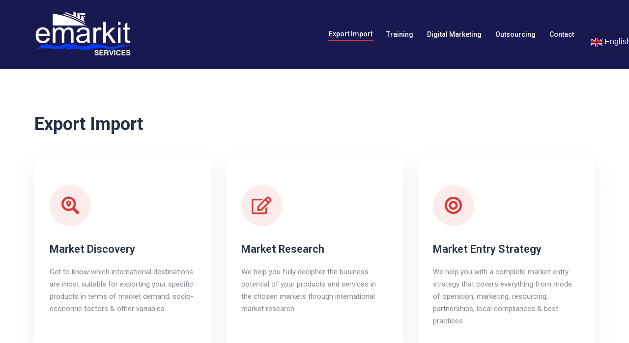

--- FILE ---
content_type: text/css; charset=utf-8
request_url: https://emarkitservices.com/wp-content/cache/autoptimize/autoptimize_single_c32725cb4f7cd70820cd2d7310846ea1.php?ver=1633800183
body_size: 1215
content:
.elementor-696 .elementor-element.elementor-element-44e53083{transition:background .3s,border .3s,border-radius .3s,box-shadow .3s;margin-top:100px;margin-bottom:100px}.elementor-696 .elementor-element.elementor-element-44e53083>.elementor-background-overlay{transition:background .3s,border-radius .3s,opacity .3s}.elementor-696 .elementor-element.elementor-element-28ccb34b>.elementor-widget-wrap>.elementor-widget:not(.elementor-widget__width-auto):not(.elementor-widget__width-initial):not(:last-child):not(.elementor-absolute){margin-bottom:0}.elementor-696 .elementor-element.elementor-element-28ccb34b>.elementor-element-populated{padding:0}.elementor-696 .elementor-element.elementor-element-4e74ea33{text-align:left}.elementor-696 .elementor-element.elementor-element-4e74ea33 .elementor-heading-title{color:#263246;font-size:36px;font-weight:700;line-height:24px}.elementor-696 .elementor-element.elementor-element-4e74ea33>.elementor-widget-container{margin:0 0 62px}.elementor-696 .elementor-element.elementor-element-1bb51272{margin-top:0;margin-bottom:63px}.elementor-696 .elementor-element.elementor-element-1708faf2>.elementor-widget-wrap>.elementor-widget:not(.elementor-widget__width-auto):not(.elementor-widget__width-initial):not(:last-child):not(.elementor-absolute){margin-bottom:0}.elementor-696 .elementor-element.elementor-element-1708faf2:not(.elementor-motion-effects-element-type-background)>.elementor-widget-wrap,.elementor-696 .elementor-element.elementor-element-1708faf2>.elementor-widget-wrap>.elementor-motion-effects-container>.elementor-motion-effects-layer{background-color:#fff}.elementor-696 .elementor-element.elementor-element-1708faf2>.elementor-element-populated{box-shadow:0px 11px 40px 0px rgba(79,118,157,.1);transition:background .3s,border .3s,border-radius .3s,box-shadow .3s;margin:0 20px 0 0;padding:50px 31px}.elementor-696 .elementor-element.elementor-element-1708faf2>.elementor-element-populated>.elementor-background-overlay{transition:background .3s,border-radius .3s,opacity .3s}.elementor-696 .elementor-element.elementor-element-2add265f.elementor-view-stacked .elementor-icon{background-color:rgba(216,58,58,.1);fill:#d83a3a;color:#d83a3a}.elementor-696 .elementor-element.elementor-element-2add265f.elementor-view-framed .elementor-icon,.elementor-696 .elementor-element.elementor-element-2add265f.elementor-view-default .elementor-icon{fill:rgba(216,58,58,.1);color:rgba(216,58,58,.1);border-color:rgba(216,58,58,.1)}.elementor-696 .elementor-element.elementor-element-2add265f.elementor-view-framed .elementor-icon{background-color:#d83a3a}.elementor-696 .elementor-element.elementor-element-2add265f.elementor-position-right .elementor-icon-box-icon{margin-left:26px}.elementor-696 .elementor-element.elementor-element-2add265f.elementor-position-left .elementor-icon-box-icon{margin-right:26px}.elementor-696 .elementor-element.elementor-element-2add265f.elementor-position-top .elementor-icon-box-icon{margin-bottom:26px}.elementor-696 .elementor-element.elementor-element-2add265f .elementor-icon{font-size:36px;padding:24px}.elementor-696 .elementor-element.elementor-element-2add265f .elementor-icon i{transform:rotate(0deg)}.elementor-696 .elementor-element.elementor-element-2add265f .elementor-icon-box-wrapper{text-align:left}.elementor-696 .elementor-element.elementor-element-2add265f .elementor-icon-box-title{margin-bottom:21px}.elementor-696 .elementor-element.elementor-element-225f3b41>.elementor-widget-wrap>.elementor-widget:not(.elementor-widget__width-auto):not(.elementor-widget__width-initial):not(:last-child):not(.elementor-absolute){margin-bottom:0}.elementor-696 .elementor-element.elementor-element-225f3b41:not(.elementor-motion-effects-element-type-background)>.elementor-widget-wrap,.elementor-696 .elementor-element.elementor-element-225f3b41>.elementor-widget-wrap>.elementor-motion-effects-container>.elementor-motion-effects-layer{background-color:#fff}.elementor-696 .elementor-element.elementor-element-225f3b41>.elementor-element-populated{box-shadow:0px 11px 40px 0px rgba(79,118,157,.1);transition:background .3s,border .3s,border-radius .3s,box-shadow .3s;margin:0 10px;padding:50px 31px}.elementor-696 .elementor-element.elementor-element-225f3b41>.elementor-element-populated>.elementor-background-overlay{transition:background .3s,border-radius .3s,opacity .3s}.elementor-696 .elementor-element.elementor-element-2c8a63db.elementor-view-stacked .elementor-icon{background-color:rgba(216,58,58,.1);fill:#d83a3a;color:#d83a3a}.elementor-696 .elementor-element.elementor-element-2c8a63db.elementor-view-framed .elementor-icon,.elementor-696 .elementor-element.elementor-element-2c8a63db.elementor-view-default .elementor-icon{fill:rgba(216,58,58,.1);color:rgba(216,58,58,.1);border-color:rgba(216,58,58,.1)}.elementor-696 .elementor-element.elementor-element-2c8a63db.elementor-view-framed .elementor-icon{background-color:#d83a3a}.elementor-696 .elementor-element.elementor-element-2c8a63db.elementor-position-right .elementor-icon-box-icon{margin-left:26px}.elementor-696 .elementor-element.elementor-element-2c8a63db.elementor-position-left .elementor-icon-box-icon{margin-right:26px}.elementor-696 .elementor-element.elementor-element-2c8a63db.elementor-position-top .elementor-icon-box-icon{margin-bottom:26px}.elementor-696 .elementor-element.elementor-element-2c8a63db .elementor-icon{font-size:36px;padding:24px}.elementor-696 .elementor-element.elementor-element-2c8a63db .elementor-icon i{transform:rotate(0deg)}.elementor-696 .elementor-element.elementor-element-2c8a63db .elementor-icon-box-wrapper{text-align:left}.elementor-696 .elementor-element.elementor-element-2c8a63db .elementor-icon-box-title{margin-bottom:21px}.elementor-696 .elementor-element.elementor-element-163b3578>.elementor-widget-wrap>.elementor-widget:not(.elementor-widget__width-auto):not(.elementor-widget__width-initial):not(:last-child):not(.elementor-absolute){margin-bottom:0}.elementor-696 .elementor-element.elementor-element-163b3578:not(.elementor-motion-effects-element-type-background)>.elementor-widget-wrap,.elementor-696 .elementor-element.elementor-element-163b3578>.elementor-widget-wrap>.elementor-motion-effects-container>.elementor-motion-effects-layer{background-color:#fff}.elementor-696 .elementor-element.elementor-element-163b3578>.elementor-element-populated{box-shadow:0px 11px 40px 0px rgba(79,118,157,.1);transition:background .3s,border .3s,border-radius .3s,box-shadow .3s;margin:0 0 0 20px;padding:50px 31px}.elementor-696 .elementor-element.elementor-element-163b3578>.elementor-element-populated>.elementor-background-overlay{transition:background .3s,border-radius .3s,opacity .3s}.elementor-696 .elementor-element.elementor-element-30ebfc4a.elementor-view-stacked .elementor-icon{background-color:rgba(216,58,58,.1);fill:#d83a3a;color:#d83a3a}.elementor-696 .elementor-element.elementor-element-30ebfc4a.elementor-view-framed .elementor-icon,.elementor-696 .elementor-element.elementor-element-30ebfc4a.elementor-view-default .elementor-icon{fill:rgba(216,58,58,.1);color:rgba(216,58,58,.1);border-color:rgba(216,58,58,.1)}.elementor-696 .elementor-element.elementor-element-30ebfc4a.elementor-view-framed .elementor-icon{background-color:#d83a3a}.elementor-696 .elementor-element.elementor-element-30ebfc4a.elementor-position-right .elementor-icon-box-icon{margin-left:26px}.elementor-696 .elementor-element.elementor-element-30ebfc4a.elementor-position-left .elementor-icon-box-icon{margin-right:26px}.elementor-696 .elementor-element.elementor-element-30ebfc4a.elementor-position-top .elementor-icon-box-icon{margin-bottom:26px}.elementor-696 .elementor-element.elementor-element-30ebfc4a .elementor-icon{font-size:36px;padding:24px}.elementor-696 .elementor-element.elementor-element-30ebfc4a .elementor-icon i{transform:rotate(0deg)}.elementor-696 .elementor-element.elementor-element-30ebfc4a .elementor-icon-box-wrapper{text-align:left}.elementor-696 .elementor-element.elementor-element-30ebfc4a .elementor-icon-box-title{margin-bottom:21px}.elementor-696 .elementor-element.elementor-element-84ff1ad>.elementor-widget-wrap>.elementor-widget:not(.elementor-widget__width-auto):not(.elementor-widget__width-initial):not(:last-child):not(.elementor-absolute){margin-bottom:0}.elementor-696 .elementor-element.elementor-element-84ff1ad:not(.elementor-motion-effects-element-type-background)>.elementor-widget-wrap,.elementor-696 .elementor-element.elementor-element-84ff1ad>.elementor-widget-wrap>.elementor-motion-effects-container>.elementor-motion-effects-layer{background-color:#fff}.elementor-696 .elementor-element.elementor-element-84ff1ad>.elementor-element-populated{box-shadow:0px 11px 40px 0px rgba(79,118,157,.1);transition:background .3s,border .3s,border-radius .3s,box-shadow .3s;margin:0 20px 0 0;padding:50px 31px}.elementor-696 .elementor-element.elementor-element-84ff1ad>.elementor-element-populated>.elementor-background-overlay{transition:background .3s,border-radius .3s,opacity .3s}.elementor-696 .elementor-element.elementor-element-6a37c0c.elementor-view-stacked .elementor-icon{background-color:rgba(216,58,58,.1);fill:#d83a3a;color:#d83a3a}.elementor-696 .elementor-element.elementor-element-6a37c0c.elementor-view-framed .elementor-icon,.elementor-696 .elementor-element.elementor-element-6a37c0c.elementor-view-default .elementor-icon{fill:rgba(216,58,58,.1);color:rgba(216,58,58,.1);border-color:rgba(216,58,58,.1)}.elementor-696 .elementor-element.elementor-element-6a37c0c.elementor-view-framed .elementor-icon{background-color:#d83a3a}.elementor-696 .elementor-element.elementor-element-6a37c0c.elementor-position-right .elementor-icon-box-icon{margin-left:26px}.elementor-696 .elementor-element.elementor-element-6a37c0c.elementor-position-left .elementor-icon-box-icon{margin-right:26px}.elementor-696 .elementor-element.elementor-element-6a37c0c.elementor-position-top .elementor-icon-box-icon{margin-bottom:26px}.elementor-696 .elementor-element.elementor-element-6a37c0c .elementor-icon{font-size:36px;padding:24px}.elementor-696 .elementor-element.elementor-element-6a37c0c .elementor-icon i{transform:rotate(0deg)}.elementor-696 .elementor-element.elementor-element-6a37c0c .elementor-icon-box-wrapper{text-align:left}.elementor-696 .elementor-element.elementor-element-6a37c0c .elementor-icon-box-title{margin-bottom:21px}.elementor-696 .elementor-element.elementor-element-bc96507>.elementor-widget-wrap>.elementor-widget:not(.elementor-widget__width-auto):not(.elementor-widget__width-initial):not(:last-child):not(.elementor-absolute){margin-bottom:0}.elementor-696 .elementor-element.elementor-element-bc96507:not(.elementor-motion-effects-element-type-background)>.elementor-widget-wrap,.elementor-696 .elementor-element.elementor-element-bc96507>.elementor-widget-wrap>.elementor-motion-effects-container>.elementor-motion-effects-layer{background-color:#fff}.elementor-696 .elementor-element.elementor-element-bc96507>.elementor-element-populated{box-shadow:0px 11px 40px 0px rgba(79,118,157,.1);transition:background .3s,border .3s,border-radius .3s,box-shadow .3s;margin:0 10px;padding:50px 31px}.elementor-696 .elementor-element.elementor-element-bc96507>.elementor-element-populated>.elementor-background-overlay{transition:background .3s,border-radius .3s,opacity .3s}.elementor-696 .elementor-element.elementor-element-d52d288.elementor-view-stacked .elementor-icon{background-color:rgba(216,58,58,.1);fill:#d83a3a;color:#d83a3a}.elementor-696 .elementor-element.elementor-element-d52d288.elementor-view-framed .elementor-icon,.elementor-696 .elementor-element.elementor-element-d52d288.elementor-view-default .elementor-icon{fill:rgba(216,58,58,.1);color:rgba(216,58,58,.1);border-color:rgba(216,58,58,.1)}.elementor-696 .elementor-element.elementor-element-d52d288.elementor-view-framed .elementor-icon{background-color:#d83a3a}.elementor-696 .elementor-element.elementor-element-d52d288.elementor-position-right .elementor-icon-box-icon{margin-left:26px}.elementor-696 .elementor-element.elementor-element-d52d288.elementor-position-left .elementor-icon-box-icon{margin-right:26px}.elementor-696 .elementor-element.elementor-element-d52d288.elementor-position-top .elementor-icon-box-icon{margin-bottom:26px}.elementor-696 .elementor-element.elementor-element-d52d288 .elementor-icon{font-size:36px;padding:24px}.elementor-696 .elementor-element.elementor-element-d52d288 .elementor-icon i{transform:rotate(0deg)}.elementor-696 .elementor-element.elementor-element-d52d288 .elementor-icon-box-wrapper{text-align:left}.elementor-696 .elementor-element.elementor-element-d52d288 .elementor-icon-box-title{margin-bottom:21px}.elementor-696 .elementor-element.elementor-element-5d1ab23>.elementor-widget-wrap>.elementor-widget:not(.elementor-widget__width-auto):not(.elementor-widget__width-initial):not(:last-child):not(.elementor-absolute){margin-bottom:0}.elementor-696 .elementor-element.elementor-element-5d1ab23:not(.elementor-motion-effects-element-type-background)>.elementor-widget-wrap,.elementor-696 .elementor-element.elementor-element-5d1ab23>.elementor-widget-wrap>.elementor-motion-effects-container>.elementor-motion-effects-layer{background-color:#fff}.elementor-696 .elementor-element.elementor-element-5d1ab23>.elementor-element-populated{box-shadow:0px 11px 40px 0px rgba(79,118,157,.1);transition:background .3s,border .3s,border-radius .3s,box-shadow .3s;margin:0 0 0 20px;padding:50px 31px}.elementor-696 .elementor-element.elementor-element-5d1ab23>.elementor-element-populated>.elementor-background-overlay{transition:background .3s,border-radius .3s,opacity .3s}.elementor-696 .elementor-element.elementor-element-97d7ed9.elementor-view-stacked .elementor-icon{background-color:rgba(216,58,58,.1);fill:#d83a3a;color:#d83a3a}.elementor-696 .elementor-element.elementor-element-97d7ed9.elementor-view-framed .elementor-icon,.elementor-696 .elementor-element.elementor-element-97d7ed9.elementor-view-default .elementor-icon{fill:rgba(216,58,58,.1);color:rgba(216,58,58,.1);border-color:rgba(216,58,58,.1)}.elementor-696 .elementor-element.elementor-element-97d7ed9.elementor-view-framed .elementor-icon{background-color:#d83a3a}.elementor-696 .elementor-element.elementor-element-97d7ed9.elementor-position-right .elementor-icon-box-icon{margin-left:26px}.elementor-696 .elementor-element.elementor-element-97d7ed9.elementor-position-left .elementor-icon-box-icon{margin-right:26px}.elementor-696 .elementor-element.elementor-element-97d7ed9.elementor-position-top .elementor-icon-box-icon{margin-bottom:26px}.elementor-696 .elementor-element.elementor-element-97d7ed9 .elementor-icon{font-size:36px;padding:24px}.elementor-696 .elementor-element.elementor-element-97d7ed9 .elementor-icon i{transform:rotate(0deg)}.elementor-696 .elementor-element.elementor-element-97d7ed9 .elementor-icon-box-wrapper{text-align:left}.elementor-696 .elementor-element.elementor-element-97d7ed9 .elementor-icon-box-title{margin-bottom:21px}.elementor-696 .elementor-element.elementor-element-e9fb5f2>.elementor-widget-wrap>.elementor-widget:not(.elementor-widget__width-auto):not(.elementor-widget__width-initial):not(:last-child):not(.elementor-absolute){margin-bottom:0}.elementor-696 .elementor-element.elementor-element-e9fb5f2:not(.elementor-motion-effects-element-type-background)>.elementor-widget-wrap,.elementor-696 .elementor-element.elementor-element-e9fb5f2>.elementor-widget-wrap>.elementor-motion-effects-container>.elementor-motion-effects-layer{background-color:#fff}.elementor-696 .elementor-element.elementor-element-e9fb5f2>.elementor-element-populated{box-shadow:0px 11px 40px 0px rgba(79,118,157,.1);transition:background .3s,border .3s,border-radius .3s,box-shadow .3s;margin:0 20px 0 0;padding:50px 31px}.elementor-696 .elementor-element.elementor-element-e9fb5f2>.elementor-element-populated>.elementor-background-overlay{transition:background .3s,border-radius .3s,opacity .3s}.elementor-696 .elementor-element.elementor-element-0a32bfb.elementor-view-stacked .elementor-icon{background-color:rgba(216,58,58,.1);fill:#d83a3a;color:#d83a3a}.elementor-696 .elementor-element.elementor-element-0a32bfb.elementor-view-framed .elementor-icon,.elementor-696 .elementor-element.elementor-element-0a32bfb.elementor-view-default .elementor-icon{fill:rgba(216,58,58,.1);color:rgba(216,58,58,.1);border-color:rgba(216,58,58,.1)}.elementor-696 .elementor-element.elementor-element-0a32bfb.elementor-view-framed .elementor-icon{background-color:#d83a3a}.elementor-696 .elementor-element.elementor-element-0a32bfb.elementor-position-right .elementor-icon-box-icon{margin-left:26px}.elementor-696 .elementor-element.elementor-element-0a32bfb.elementor-position-left .elementor-icon-box-icon{margin-right:26px}.elementor-696 .elementor-element.elementor-element-0a32bfb.elementor-position-top .elementor-icon-box-icon{margin-bottom:26px}.elementor-696 .elementor-element.elementor-element-0a32bfb .elementor-icon{font-size:36px;padding:24px}.elementor-696 .elementor-element.elementor-element-0a32bfb .elementor-icon i{transform:rotate(0deg)}.elementor-696 .elementor-element.elementor-element-0a32bfb .elementor-icon-box-wrapper{text-align:left}.elementor-696 .elementor-element.elementor-element-0a32bfb .elementor-icon-box-title{margin-bottom:21px}.elementor-696 .elementor-element.elementor-element-cfe6825>.elementor-widget-wrap>.elementor-widget:not(.elementor-widget__width-auto):not(.elementor-widget__width-initial):not(:last-child):not(.elementor-absolute){margin-bottom:0}.elementor-696 .elementor-element.elementor-element-cfe6825:not(.elementor-motion-effects-element-type-background)>.elementor-widget-wrap,.elementor-696 .elementor-element.elementor-element-cfe6825>.elementor-widget-wrap>.elementor-motion-effects-container>.elementor-motion-effects-layer{background-color:#fff}.elementor-696 .elementor-element.elementor-element-cfe6825>.elementor-element-populated{box-shadow:0px 11px 40px 0px rgba(79,118,157,.1);transition:background .3s,border .3s,border-radius .3s,box-shadow .3s;margin:0 10px;padding:50px 31px}.elementor-696 .elementor-element.elementor-element-cfe6825>.elementor-element-populated>.elementor-background-overlay{transition:background .3s,border-radius .3s,opacity .3s}.elementor-696 .elementor-element.elementor-element-40c6010.elementor-view-stacked .elementor-icon{background-color:rgba(216,58,58,.1);fill:#d83a3a;color:#d83a3a}.elementor-696 .elementor-element.elementor-element-40c6010.elementor-view-framed .elementor-icon,.elementor-696 .elementor-element.elementor-element-40c6010.elementor-view-default .elementor-icon{fill:rgba(216,58,58,.1);color:rgba(216,58,58,.1);border-color:rgba(216,58,58,.1)}.elementor-696 .elementor-element.elementor-element-40c6010.elementor-view-framed .elementor-icon{background-color:#d83a3a}.elementor-696 .elementor-element.elementor-element-40c6010.elementor-position-right .elementor-icon-box-icon{margin-left:26px}.elementor-696 .elementor-element.elementor-element-40c6010.elementor-position-left .elementor-icon-box-icon{margin-right:26px}.elementor-696 .elementor-element.elementor-element-40c6010.elementor-position-top .elementor-icon-box-icon{margin-bottom:26px}.elementor-696 .elementor-element.elementor-element-40c6010 .elementor-icon{font-size:36px;padding:24px}.elementor-696 .elementor-element.elementor-element-40c6010 .elementor-icon i{transform:rotate(0deg)}.elementor-696 .elementor-element.elementor-element-40c6010 .elementor-icon-box-wrapper{text-align:left}.elementor-696 .elementor-element.elementor-element-40c6010 .elementor-icon-box-title{margin-bottom:21px}.elementor-696 .elementor-element.elementor-element-3a02bd6>.elementor-widget-wrap>.elementor-widget:not(.elementor-widget__width-auto):not(.elementor-widget__width-initial):not(:last-child):not(.elementor-absolute){margin-bottom:0}.elementor-696 .elementor-element.elementor-element-3a02bd6:not(.elementor-motion-effects-element-type-background)>.elementor-widget-wrap,.elementor-696 .elementor-element.elementor-element-3a02bd6>.elementor-widget-wrap>.elementor-motion-effects-container>.elementor-motion-effects-layer{background-color:#fff}.elementor-696 .elementor-element.elementor-element-3a02bd6>.elementor-element-populated{box-shadow:0px 11px 40px 0px rgba(79,118,157,.1);transition:background .3s,border .3s,border-radius .3s,box-shadow .3s;margin:0 0 0 20px;padding:50px 31px}.elementor-696 .elementor-element.elementor-element-3a02bd6>.elementor-element-populated>.elementor-background-overlay{transition:background .3s,border-radius .3s,opacity .3s}.elementor-696 .elementor-element.elementor-element-7bc9f20.elementor-view-stacked .elementor-icon{background-color:rgba(216,58,58,.1);fill:#d83a3a;color:#d83a3a}.elementor-696 .elementor-element.elementor-element-7bc9f20.elementor-view-framed .elementor-icon,.elementor-696 .elementor-element.elementor-element-7bc9f20.elementor-view-default .elementor-icon{fill:rgba(216,58,58,.1);color:rgba(216,58,58,.1);border-color:rgba(216,58,58,.1)}.elementor-696 .elementor-element.elementor-element-7bc9f20.elementor-view-framed .elementor-icon{background-color:#d83a3a}.elementor-696 .elementor-element.elementor-element-7bc9f20.elementor-position-right .elementor-icon-box-icon{margin-left:26px}.elementor-696 .elementor-element.elementor-element-7bc9f20.elementor-position-left .elementor-icon-box-icon{margin-right:26px}.elementor-696 .elementor-element.elementor-element-7bc9f20.elementor-position-top .elementor-icon-box-icon{margin-bottom:26px}.elementor-696 .elementor-element.elementor-element-7bc9f20 .elementor-icon{font-size:36px;padding:24px}.elementor-696 .elementor-element.elementor-element-7bc9f20 .elementor-icon i{transform:rotate(0deg)}.elementor-696 .elementor-element.elementor-element-7bc9f20 .elementor-icon-box-wrapper{text-align:left}.elementor-696 .elementor-element.elementor-element-7bc9f20 .elementor-icon-box-title{margin-bottom:21px}@media(max-width:1024px){.elementor-696 .elementor-element.elementor-element-4e74ea33>.elementor-widget-container{padding:0 30px}.elementor-696 .elementor-element.elementor-element-1bb51272{padding:0 30px}.elementor-696 .elementor-element.elementor-element-1708faf2>.elementor-element-populated{margin:0 10px 0 0}.elementor-696 .elementor-element.elementor-element-225f3b41>.elementor-element-populated{margin:0 5px}.elementor-696 .elementor-element.elementor-element-163b3578>.elementor-element-populated{margin:0 0 0 10px}.elementor-696 .elementor-element.elementor-element-d681c49{padding:0 30px}.elementor-696 .elementor-element.elementor-element-84ff1ad>.elementor-element-populated{margin:0 10px 0 0}.elementor-696 .elementor-element.elementor-element-bc96507>.elementor-element-populated{margin:0 5px}.elementor-696 .elementor-element.elementor-element-5d1ab23>.elementor-element-populated{margin:0 0 0 10px}.elementor-696 .elementor-element.elementor-element-3fdcd88{padding:0 30px}.elementor-696 .elementor-element.elementor-element-e9fb5f2>.elementor-element-populated{margin:0 10px 0 0}.elementor-696 .elementor-element.elementor-element-cfe6825>.elementor-element-populated{margin:0 5px}.elementor-696 .elementor-element.elementor-element-3a02bd6>.elementor-element-populated{margin:0 0 0 10px}}@media(max-width:767px){.elementor-696 .elementor-element.elementor-element-1708faf2>.elementor-element-populated{margin:0}.elementor-696 .elementor-element.elementor-element-2add265f .elementor-icon-box-icon{margin-bottom:26px}.elementor-696 .elementor-element.elementor-element-2add265f .elementor-icon-box-title,.elementor-696 .elementor-element.elementor-element-2add265f .elementor-icon-box-title a{font-size:20px}.elementor-696 .elementor-element.elementor-element-225f3b41>.elementor-element-populated{margin:30px 0 0}.elementor-696 .elementor-element.elementor-element-2c8a63db .elementor-icon-box-icon{margin-bottom:26px}.elementor-696 .elementor-element.elementor-element-2c8a63db .elementor-icon-box-title,.elementor-696 .elementor-element.elementor-element-2c8a63db .elementor-icon-box-title a{font-size:20px}.elementor-696 .elementor-element.elementor-element-163b3578>.elementor-element-populated{margin:30px 0 0}.elementor-696 .elementor-element.elementor-element-30ebfc4a .elementor-icon-box-icon{margin-bottom:26px}.elementor-696 .elementor-element.elementor-element-30ebfc4a .elementor-icon-box-title,.elementor-696 .elementor-element.elementor-element-30ebfc4a .elementor-icon-box-title a{font-size:20px}.elementor-696 .elementor-element.elementor-element-84ff1ad>.elementor-element-populated{margin:0}.elementor-696 .elementor-element.elementor-element-6a37c0c .elementor-icon-box-icon{margin-bottom:26px}.elementor-696 .elementor-element.elementor-element-6a37c0c .elementor-icon-box-title,.elementor-696 .elementor-element.elementor-element-6a37c0c .elementor-icon-box-title a{font-size:20px}.elementor-696 .elementor-element.elementor-element-bc96507>.elementor-element-populated{margin:30px 0 0}.elementor-696 .elementor-element.elementor-element-d52d288 .elementor-icon-box-icon{margin-bottom:26px}.elementor-696 .elementor-element.elementor-element-d52d288 .elementor-icon-box-title,.elementor-696 .elementor-element.elementor-element-d52d288 .elementor-icon-box-title a{font-size:20px}.elementor-696 .elementor-element.elementor-element-5d1ab23>.elementor-element-populated{margin:30px 0 0}.elementor-696 .elementor-element.elementor-element-97d7ed9 .elementor-icon-box-icon{margin-bottom:26px}.elementor-696 .elementor-element.elementor-element-97d7ed9 .elementor-icon-box-title,.elementor-696 .elementor-element.elementor-element-97d7ed9 .elementor-icon-box-title a{font-size:20px}.elementor-696 .elementor-element.elementor-element-e9fb5f2>.elementor-element-populated{margin:0}.elementor-696 .elementor-element.elementor-element-0a32bfb .elementor-icon-box-icon{margin-bottom:26px}.elementor-696 .elementor-element.elementor-element-0a32bfb .elementor-icon-box-title,.elementor-696 .elementor-element.elementor-element-0a32bfb .elementor-icon-box-title a{font-size:20px}.elementor-696 .elementor-element.elementor-element-cfe6825>.elementor-element-populated{margin:30px 0 0}.elementor-696 .elementor-element.elementor-element-40c6010 .elementor-icon-box-icon{margin-bottom:26px}.elementor-696 .elementor-element.elementor-element-40c6010 .elementor-icon-box-title,.elementor-696 .elementor-element.elementor-element-40c6010 .elementor-icon-box-title a{font-size:20px}.elementor-696 .elementor-element.elementor-element-3a02bd6>.elementor-element-populated{margin:30px 0 0}.elementor-696 .elementor-element.elementor-element-7bc9f20 .elementor-icon-box-icon{margin-bottom:26px}.elementor-696 .elementor-element.elementor-element-7bc9f20 .elementor-icon-box-title,.elementor-696 .elementor-element.elementor-element-7bc9f20 .elementor-icon-box-title a{font-size:20px}}